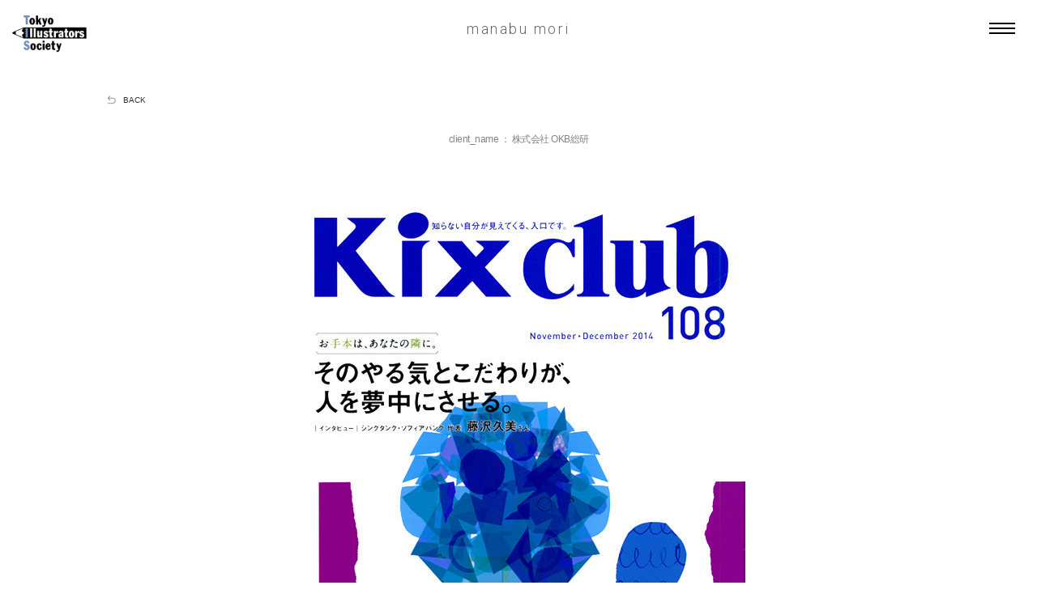

--- FILE ---
content_type: text/html; charset=UTF-8
request_url: http://en.tis-home.com/manabu-mori/works/7709
body_size: 20214
content:
<!DOCTYPE HTML>
<html lang="ja">
<head>
<meta charset="UTF-8">
<meta name="format-detection" content="telephone=no">
<meta name="description" content="This page lists the works of manabu mori, an active Tokyo Illustrators Society (TIS) member.">
<meta name="keywords" content="Illustrator search engine site, illustration, TIS, Tokyo Illustrators Society, famous, jobs, search, works">
<title> | manabu mori | Tokyo Illustrators Society</title>
<meta property="og:type" content="website">
<meta property="og:site_name" content="">
<meta property="og:title" content=" | manabu mori | Tokyo Illustrators Society">
<meta property="og:description" content="This page lists the works of manabu mori, an active Tokyo Illustrators Society (TIS) member.">
<meta property="og:url" content="">
<meta property="og:image" content="http://tis-home.com/img_artist_work/46858_tis-manabu-mori-medium.jpg?41276">
<link rel="Shortcut Icon" type="image/x-icon" href="https://www.tis-home.com/img/common/favicon.ico">
<link rel="apple-touch-icon-precomposed" href="https://www.tis-home.com/img/common/clip_icon.png">
<link rel="stylesheet" type="text/css" href="/css/common/layout.css">
<link rel="stylesheet" type="text/css" href="/css/common/general.css">
<link rel="stylesheet" type="text/css" href="/css/artist/works.css">
<link href="https://fonts.googleapis.com/css?family=Roboto:100,300,400,500,700,900" rel="stylesheet"> 
<script src="/js/jquery.js"></script>
<script src="/js/iscroll.js"></script>
<script src="/js/common.js"></script>
<script src="/js/jquery.lazyload.min.js"></script>
<script src="/js/jquery.matchHeight.js"></script>
<script src="/js/masonry.2.1.js"></script>
<script src="/js/artists_name_works.js"></script>
<!--[if lt IE 9]>
<script src="/js/html5.js"></script>
<![endif]-->
</head>
<body>
<div id="container">
	<header id="gHeader">
	<div class="logo"><a href="/"><img src="/img/common/logo.png" alt="TOKYO Illustrators Society"></a></div>
	<div class="menu"><a href="#"><img src="/img/common/menu.png" alt=""></a></div>
</header>
<div class="menuBox">
	<div class="menuContent">
		<div class="close"><a href="#"><img src="/img/common/close.png" alt=""></a></div>
		<p>CONTENTS MENU</p>
		<ul class="menuUl">
			<li><a href="/about/"><img src="/img/common/com_imgtext01.png" alt="ABOUT TIS"></a></li>
			<li><a href="/artists/"><img src="/img/common/com_imgtext02.png" alt="MEMBERS"></a></li>
			
			
			<li><a href="/exhibitions/"><img src="/img/common/com_imgtext05.png" alt="EXHIBITION"></a></li>
			
			<li><a href="http://tis.thebase.in/" target="_blank" class="noChange"><img src="/img/common/com_imgtext07.png" alt="SHOP"></a></li>
		</ul>
			<div class="subMenu clearfix">
			<ul>
				<li><a href="http://tis-home.com/manabu-mori/works/7709">日本語</a>｜</li>
				<li><a href="http://en.tis-home.com/manabu-mori/works/7709"><u>ENGLISH</u></a></li>
			</ul>
			<p><a href="/login/">Member Login</a></p>
		</div>
		<div class="official_sns g_navi">
			<ul class="clearfix">
				<li class="txt"><p>OFFICIAL</p></li>
				<li class="fb"><a href="https://www.facebook.com/tisjp" target="_blank"><img src="/img/common/g_fb.png" alt="facebook"></a></li>
				<li class="tw"><a href="https://twitter.com/tisjimukyoku" target="_blank"><img src="/img/common/g_tw.png" alt="twitter"></a></li>
				<li class="insta"><a href="https://www.instagram.com/tis.official/" target="_blank"><img src="/img/common/g_insta.png" alt="Instagram"></a></li>
			</ul>
		</div>
	</div>
</div>
<div class="spCover"></div>
	<div class="hTxt"><a class="pageChange" href="../">manabu mori</a></div>
	<section id="main">
		<div class="mainBox">
			<p class="topLink target"><a class="pageChange" href="../">BACK</a></p>
			<h1 class="target"></h1>
			<p class="year target"></p>
			<p class="topTxt target"></p>
			<p class="name target">client_name ： 株式会社 OKB総研</p>
			<p class="kanren target"></a></p>
			<ul class="photoUl clearfix">
								<li class="target">
				<img data-original="http://tis-home.com/img_artist_work/46858_tis-manabu-mori-medium.jpg?15416" alt="" class="lazy">				<span class="txt"></span></li>
								<li class="target">
				<img data-original="http://tis-home.com/img_artist_work/46850_tis-manabu-mori-medium.jpg?39233" alt="" class="lazy">				<span class="txt"></span></li>
								<li class="target">
				<img data-original="http://tis-home.com/img_artist_work/46855_tis-manabu-mori-medium.jpg?82271" alt="" class="lazy">				<span class="txt"></span></li>
								<li class="target">
				<img data-original="http://tis-home.com/img_artist_work/46851_tis-manabu-mori-medium.jpg?39244" alt="" class="lazy">				<span class="txt"></span></li>
								<li class="target">
				<img data-original="http://tis-home.com/img_artist_work/46857_tis-manabu-mori-medium.jpg?95836" alt="" class="lazy">				<span class="txt"></span></li>
								<li class="target">
				<img data-original="http://tis-home.com/img_artist_work/46859_tis-manabu-mori-medium.jpg?38229" alt="" class="lazy">				<span class="txt"></span></li>
								<li class="target">
				<img data-original="http://tis-home.com/img_artist_work/46856_tis-manabu-mori-medium.jpg?15237" alt="" class="lazy">				<span class="txt"></span></li>
							</ul>
            
            
<!--シェアボタン-->
	
<div class="share target">SHARE</div>
<ul class="btmUl target">
    <li>
        <a href="" onclick="onClickShare('facebook');return false;">
            <img data-original="/img/common/g_fb2.png" alt="" class="lazy">
        </a>
    </li>
    <li>
        <a href="" onclick="onClickShare('twitter');return false;">
            <img data-original="/img/common/g_tw2.png" alt="" class="lazy">
        </a>
    </li>
</ul> 
            
            
			<ul class="linkUl target">
								<li class="prev"><a class="nomover" href="./9506"><img data-original="../../img/common/prev02.png" alt="" class="lazy"></a></li>
								<li class="list"><a class="pageChange" href="../#a03"><p><span class="top"></span><span class="middle"></span><span class="bottom"></span></p>WORKS INDEX</a></li>

								<li class="next"><a class="nomover" href="./8586"><img data-original="../../img/common/next02.png" alt="" class="lazy"></a></li>
							</ul>
						<h2 class="target"><img data-original="../../img/artist/works_h2_img.gif" alt="OTHER WORKS" class="lazy"></h2>
			<ul class="photoList clearfix target">
								<li><a href="22735"><span class="comHover01"><span class="subComHover01">
				<img data-original="http://tis-home.com/img_artist_work/100914.jpg?37989" alt="" width="200" class="lazy">				</span></span><span class="txt"></span>
				
				</a></li>
								<li><a href="16651"><span class="comHover01"><span class="subComHover01">
				<img data-original="http://tis-home.com/img_artist_work/80877.jpg?73183" alt="" width="200" class="lazy">				</span></span><span class="txt"></span>
				
				</a></li>
								<li><a href="16648"><span class="comHover01"><span class="subComHover01">
				<img data-original="http://tis-home.com/img_artist_work/80843.jpg?46232" alt="" width="200" class="lazy">				</span></span><span class="txt"></span>
				
				</a></li>
								<li><a href="16650"><span class="comHover01"><span class="subComHover01">
				<img data-original="http://tis-home.com/img_artist_work/80839.jpg?11569" alt="" width="200" class="lazy">				</span></span><span class="txt"></span>
				
				</a></li>
								<li><a href="16649"><span class="comHover01"><span class="subComHover01">
				<img data-original="http://tis-home.com/img_artist_work/80838.jpg?55609" alt="" width="200" class="lazy">				</span></span><span class="txt"></span>
				
				</a></li>
								<li><a href="16647"><span class="comHover01"><span class="subComHover01">
				<img data-original="http://tis-home.com/img_artist_work/80836.jpg?40516" alt="" width="200" class="lazy">				</span></span><span class="txt"></span>
				
				</a></li>
								<li><a href="12577"><span class="comHover01"><span class="subComHover01">
				<img data-original="http://tis-home.com/img_artist_work/68373.jpg?27323" alt="" width="200" class="lazy">				</span></span><span class="txt"></span>
				
				</a></li>
								<li><a href="11053"><span class="comHover01"><span class="subComHover01">
				<img data-original="http://tis-home.com/img_artist_work/60143_tis-manabu-mori-medium.jpg?78261" alt="" width="200" class="lazy">				</span></span><span class="txt"></span>
				
				</a></li>
								<li><a href="11364"><span class="comHover01"><span class="subComHover01">
				<img data-original="http://tis-home.com/img_artist_work/60141_tis-manabu-mori-medium.JPG?83381" alt="" width="200" class="lazy">				</span></span><span class="txt"></span>
				
				</a></li>
								<li><a href="10229"><span class="comHover01"><span class="subComHover01">
				<img data-original="http://tis-home.com/img_artist_work/53697_tis-manabu-mori-medium.jpg?2324" alt="" width="200" class="lazy">				</span></span><span class="txt"></span>
				
				</a></li>
								<li><a href="12987"><span class="comHover01"><span class="subComHover01">
				<img data-original="http://tis-home.com/img_artist_work/68722.jpg?92841" alt="" width="200" class="lazy">				</span></span><span class="txt"></span>
				
				</a></li>
								<li><a href="10019"><span class="comHover01"><span class="subComHover01">
				<img data-original="http://tis-home.com/img_artist_work/52756_tis-manabu-mori-medium.jpg?4922" alt="" width="200" class="lazy">				</span></span><span class="txt"></span>
				
				</a></li>
								<li><a href="9947"><span class="comHover01"><span class="subComHover01">
				<img data-original="http://tis-home.com/img_artist_work/52088.jpg?98445" alt="" width="200" class="lazy">				</span></span><span class="txt"></span>
				
				</a></li>
								<li><a href="9509"><span class="comHover01"><span class="subComHover01">
				<img data-original="http://tis-home.com/img_artist_work/49830.jpg?30621" alt="" width="200" class="lazy">				</span></span><span class="txt"></span>
				
				</a></li>
								<li><a href="9508"><span class="comHover01"><span class="subComHover01">
				<img data-original="http://tis-home.com/img_artist_work/49828.jpg?77471" alt="" width="200" class="lazy">				</span></span><span class="txt"></span>
				
				</a></li>
								<li><a href="9507"><span class="comHover01"><span class="subComHover01">
				<img data-original="http://tis-home.com/img_artist_work/49823.jpg?64068" alt="" width="200" class="lazy">				</span></span><span class="txt"></span>
				
				</a></li>
								<li><a href="9506"><span class="comHover01"><span class="subComHover01">
				<img data-original="http://tis-home.com/img_artist_work/49819.jpg?34878" alt="" width="200" class="lazy">				</span></span><span class="txt"></span>
				
				</a></li>
								<li><a href="7709"><span class="comHover01"><span class="subComHover01">
				<img data-original="http://tis-home.com/img_artist_work/46858_tis-manabu-mori-medium.jpg?72713" alt="" width="200" class="lazy">				</span></span><span class="txt"></span>
				
				</a></li>
								<li><a href="8586"><span class="comHover01"><span class="subComHover01">
				<img data-original="http://tis-home.com/img_artist_work/45042_tis-manabu-mori-medium.jpg?9171" alt="" width="200" class="lazy">				</span></span><span class="txt"></span>
				
				</a></li>
								<li><a href="4567"><span class="comHover01"><span class="subComHover01">
				<img data-original="http://tis-home.com/img_artist_work/84588.jpg?81408" alt="" width="200" class="lazy">				</span></span><span class="txt"></span>
				
				</a></li>
								<li><a href="4615"><span class="comHover01"><span class="subComHover01">
				<img data-original="http://tis-home.com/img_artist_work/68753.jpg?85120" alt="" width="200" class="lazy">				</span></span><span class="txt"></span>
				
				</a></li>
								<li><a href="4927"><span class="comHover01"><span class="subComHover01">
				<img data-original="http://tis-home.com/img_artist_work/68754.jpg?1335" alt="" width="200" class="lazy">				</span></span><span class="txt"></span>
				
				</a></li>
								<li><a href="7732"><span class="comHover01"><span class="subComHover01">
				<img data-original="http://tis-home.com/img_artist_work/39918_tis-manabu-mori-medium.jpg?6238" alt="" width="200" class="lazy">				</span></span><span class="txt"></span>
				
				</a></li>
								<li><a href="7632"><span class="comHover01"><span class="subComHover01">
				<img data-original="http://tis-home.com/img_artist_work/39440.jpg?26397" alt="" width="200" class="lazy">				</span></span><span class="txt"></span>
				
				</a></li>
								<li><a href="7631"><span class="comHover01"><span class="subComHover01">
				<img data-original="http://tis-home.com/img_artist_work/39422.jpg?16751" alt="" width="200" class="lazy">				</span></span><span class="txt"></span>
				
				</a></li>
								<li><a href="7633"><span class="comHover01"><span class="subComHover01">
				<img data-original="http://tis-home.com/img_artist_work/39122_tis-manabu-mori-medium.jpg?45472" alt="" width="200" class="lazy">				</span></span><span class="txt"></span>
				
				</a></li>
								<li><a href="7501"><span class="comHover01"><span class="subComHover01">
				<img data-original="http://tis-home.com/img_artist_work/38155.jpg?8669" alt="" width="200" class="lazy">				</span></span><span class="txt"></span>
				
				</a></li>
								<li><a href="6106"><span class="comHover01"><span class="subComHover01">
				<img data-original="http://tis-home.com/img_artist_work/35035_tis-manabu-mori-medium.jpg?55995" alt="" width="200" class="lazy">				</span></span><span class="txt"></span>
				
				</a></li>
								<li><a href="5948"><span class="comHover01"><span class="subComHover01">
				<img data-original="http://tis-home.com/img_artist_work/29942_tis-manabu-mori-medium.jpg?41308" alt="" width="200" class="lazy">				</span></span><span class="txt"></span>
				
				</a></li>
								<li><a href="17869"><span class="comHover01"><span class="subComHover01">
				<img data-original="http://tis-home.com/img_artist_work/85307.jpg?46898" alt="" width="200" class="lazy">				</span></span><span class="txt"></span>
				
				</a></li>
								<li><a href="5161"><span class="comHover01"><span class="subComHover01">
				<img data-original="http://tis-home.com/img_artist_work/26022.jpg?71233" alt="" width="200" class="lazy">				</span></span><span class="txt"></span>
				
				</a></li>
								<li><a href="5160"><span class="comHover01"><span class="subComHover01">
				<img data-original="http://tis-home.com/img_artist_work/26020.jpg?79297" alt="" width="200" class="lazy">				</span></span><span class="txt"></span>
				
				</a></li>
								<li><a href="5155"><span class="comHover01"><span class="subComHover01">
				<img data-original="http://tis-home.com/img_artist_work/25993_tis-manabu-mori-medium.jpg?20082" alt="" width="200" class="lazy">				</span></span><span class="txt"></span>
				
				</a></li>
								<li><a href="13059"><span class="comHover01"><span class="subComHover01">
				<img data-original="http://tis-home.com/img_artist_work/68723.jpg?17466" alt="" width="200" class="lazy">				</span></span><span class="txt"></span>
				
				</a></li>
								<li><a href="4569"><span class="comHover01"><span class="subComHover01">
				<img data-original="http://tis-home.com/img_artist_work/23663_tis-manabu-mori-medium.jpg?90867" alt="" width="200" class="lazy">				</span></span><span class="txt"></span>
				
				</a></li>
								<li><a href="4566"><span class="comHover01"><span class="subComHover01">
				<img data-original="http://tis-home.com/img_artist_work/68756.jpg?75691" alt="" width="200" class="lazy">				</span></span><span class="txt"></span>
				
				</a></li>
								<li><a href="4565"><span class="comHover01"><span class="subComHover01">
				<img data-original="http://tis-home.com/img_artist_work/84589.jpg?57982" alt="" width="200" class="lazy">				</span></span><span class="txt"></span>
				
				</a></li>
								<li><a href="4564"><span class="comHover01"><span class="subComHover01">
				<img data-original="http://tis-home.com/img_artist_work/23648_tis-manabu-mori-medium.jpg?18190" alt="" width="200" class="lazy">				</span></span><span class="txt"></span>
				
				</a></li>
								<li><a href="4562"><span class="comHover01"><span class="subComHover01">
				<img data-original="http://tis-home.com/img_artist_work/23641_tis-manabu-mori-medium.jpg?53952" alt="" width="200" class="lazy">				</span></span><span class="txt"></span>
				
				</a></li>
								<li><a href="4559"><span class="comHover01"><span class="subComHover01">
				<img data-original="http://tis-home.com/img_artist_work/23607.jpg?41364" alt="" width="200" class="lazy">				</span></span><span class="txt"></span>
				Garden
				</a></li>
								<li><a href="4561"><span class="comHover01"><span class="subComHover01">
				<img data-original="http://tis-home.com/img_artist_work/23631_tis-manabu-mori-medium.jpg?20515" alt="" width="200" class="lazy">				</span></span><span class="txt"></span>
				
				</a></li>
								<li><a href="20919"><span class="comHover01"><span class="subComHover01">
				<img data-original="http://tis-home.com/img_artist_work/95300.jpg?46793" alt="" width="200" class="lazy">				</span></span><span class="txt"></span>
				
				</a></li>
								<li><a href="12988"><span class="comHover01"><span class="subComHover01">
				<img data-original="http://tis-home.com/img_artist_work/68375.jpg?46287" alt="" width="200" class="lazy">				</span></span><span class="txt"></span>
				
				</a></li>
							</ul>
					</div>
	</section>
	<footer id="gFooter" class="clearfix">
	<p class="spFTxt sp">CONTENTS MENU</p>
	<div class="fInner sp">
		<ul class="fNavi">
			<li>
				<ul class="subNavi">
					<li><a href="/about/"><img src="/img/common/f_imgtext01.gif" alt="ABOUT TIS"></a></li>
					<li><a href="/news/"><img src="/img/common/f_imgtext03.gif" alt="NEWS"></a></li>
					<li><a href="/exhibitions/"><img src="/img/common/f_imgtext05.gif" alt="EXHIBITION"></a></li>
					<li><a href="http://tis.thebase.in/" target="_blank"><img src="/img/common/f_imgtext07.gif" alt="SHOP"></a></li>
				</ul>
			</li>
			<li>
				<ul class="subNavi">
					<li><a href="/artists/"><img src="/img/common/f_imgtext02.gif" alt="MEMBERS"></a></li>
					<li><a href="/competition/"><img src="/img/common/f_imgtext04.gif" alt="COMPETITION"></a></li>
					<li><a href="/column/"><img src="/img/common/f_imgtext06.gif" alt="COLUMN"></a></li>
				</ul>
			</li>
		</ul>
	</div>
		<ul class="language">
		<li><a href="http://tis-home.com/manabu-mori/works/7709">日本語</a>｜</li>
		<li class="on"><a href="http://en.tis-home.com/manabu-mori/works/7709"><u>ENGLISH</u></a></li>
	</ul>
	<div class="official_sns g_footer sp">
		<ul class="clearfix">
			<li class="txt"><p>OFFICIAL</p></li>
			<li class="fb"><a href="https://twitter.com/tisjimukyoku" target="_blank"><img src="/img/common/g_fb.png" alt="facebook"></a></li>
			<li class="tw"><a href="https://www.facebook.com/tisjp" target="_blank"><img src="/img/common/g_tw.png" alt="twitter"></a></li>
			<li class="insta"><a href="https://www.instagram.com/tis.official/" target="_blank"><img src="/img/common/g_insta.png" alt="Instagram"></a></li>
		</ul>
	</div>
	<div class="fBox">
		<div class="pageTop"><a href="#container"><img src="/img/common/page_top.gif" alt="" class="pc"><img src="/img/common/sp_page_top.gif" alt="" class="sp"></a></div>
		<p class="txtLink"><a href="http://www.tis-home.com/login/">Member Login</a></p>
		<p>The unauthorized reproduction or distribution of amy contents on this website is illegal. <span>Copyright (C)1998-2017 Tokyo Illustrators Society General Incorporated Association. All Rights Reserved.</span></p>
	</div>
</footer>
</div>

</script>
  <!-- Global site tag (gtag.js) - Google Analytics -->
<script async src="https://www.googletagmanager.com/gtag/js?id=G-VN75M6NDT0"></script>
<script>
  window.dataLayer = window.dataLayer || [];
  function gtag(){dataLayer.push(arguments);}
  gtag('js', new Date());

  gtag('config', 'G-VN75M6NDT0');
</script>

</body>
</html>